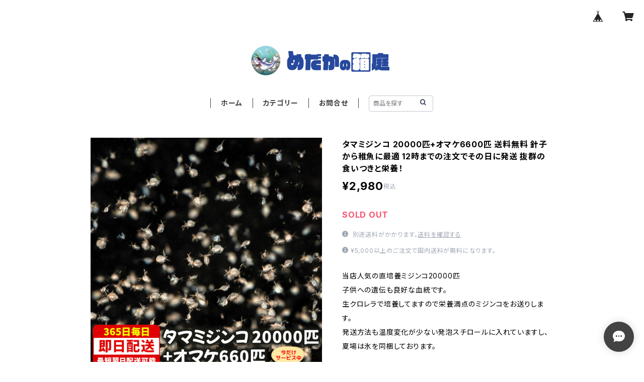

--- FILE ---
content_type: text/html; charset=UTF-8
request_url: https://www.medakanohakoniwa.jp/items/70730628/reviews?format=user&score=all&page=1
body_size: 1687
content:
				<li class="review01__listChild">
			<figure class="review01__itemInfo">
				<a href="/items/70738068" class="review01__imgWrap">
					<img src="https://baseec-img-mng.akamaized.net/images/item/origin/7000573924350da8a8d4861bdd765c62.jpg?imformat=generic&q=90&im=Resize,width=146,type=normal" alt="ゾウリムシ 600ml 送料無料 針子から稚魚に最適  12時までの注文でその日に発送 生存率が違う 培養説明書付き 培養液付き" class="review01__img">
				</a>
				<figcaption class="review01__item">
					<i class="review01__iconImg ico--good"></i>
					<p class="review01__itemName">ゾウリムシ 600ml 送料無料 針子から稚魚に最適  12時までの注文でその日に発送 生存率が違う 培養説明書付き 培養液付き</p>
										<time datetime="2026-01-12" class="review01__date">2026/01/12</time>
				</figcaption>
			</figure><!-- /.review01__itemInfo -->
						<p class="review01__comment">今回も早々に発送くださりありがとうございました。またご縁がありましたらよろしくお願いいたします。</p>
								</li>
				<li class="review01__listChild">
			<figure class="review01__itemInfo">
				<a href="/items/70732018" class="review01__imgWrap">
					<img src="https://baseec-img-mng.akamaized.net/images/item/origin/6303e0d078cd7f49c53f9281d04040d5.jpg?imformat=generic&q=90&im=Resize,width=146,type=normal" alt="オオミジンコ300匹+PSB600ml 培養セット 送料無料 針子から稚魚に最適  12時までの注文でその日に発送" class="review01__img">
				</a>
				<figcaption class="review01__item">
					<i class="review01__iconImg ico--good"></i>
					<p class="review01__itemName">オオミジンコ300匹+PSB600ml 培養セット 送料無料 針子から稚魚に最適  12時までの注文でその日に発送</p>
										<time datetime="2025-12-30" class="review01__date">2025/12/30</time>
				</figcaption>
			</figure><!-- /.review01__itemInfo -->
						<p class="review01__comment">濃いPSB とセットなので、お得です。</p>
								</li>
				<li class="review01__listChild">
			<figure class="review01__itemInfo">
				<a href="/items/70731745" class="review01__imgWrap">
					<img src="https://baseec-img-mng.akamaized.net/images/item/origin/404fd7b69ca766ed608be205508c4c65.jpg?imformat=generic&q=90&im=Resize,width=146,type=normal" alt="オオミジンコ 300匹 送料無料 針子から稚魚に最適  12時までの注文でその日に発送 抜群の食いつきと栄養！" class="review01__img">
				</a>
				<figcaption class="review01__item">
					<i class="review01__iconImg ico--good"></i>
					<p class="review01__itemName">オオミジンコ 300匹 送料無料 針子から稚魚に最適  12時までの注文でその日に発送 抜群の食いつきと栄養！</p>
										<time datetime="2025-12-24" class="review01__date">2025/12/24</time>
				</figcaption>
			</figure><!-- /.review01__itemInfo -->
						<p class="review01__comment">元気のイイのが、届きました。

発送も、迅速でした。</p>
								</li>
				<li class="review01__listChild">
			<figure class="review01__itemInfo">
				<a href="/items/70732018" class="review01__imgWrap">
					<img src="https://baseec-img-mng.akamaized.net/images/item/origin/6303e0d078cd7f49c53f9281d04040d5.jpg?imformat=generic&q=90&im=Resize,width=146,type=normal" alt="オオミジンコ300匹+PSB600ml 培養セット 送料無料 針子から稚魚に最適  12時までの注文でその日に発送" class="review01__img">
				</a>
				<figcaption class="review01__item">
					<i class="review01__iconImg ico--good"></i>
					<p class="review01__itemName">オオミジンコ300匹+PSB600ml 培養セット 送料無料 針子から稚魚に最適  12時までの注文でその日に発送</p>
										<time datetime="2025-12-24" class="review01__date">2025/12/24</time>
				</figcaption>
			</figure><!-- /.review01__itemInfo -->
						<p class="review01__comment">PSB とセットで、大満足です。</p>
								</li>
				<li class="review01__listChild">
			<figure class="review01__itemInfo">
				<a href="/items/70738068" class="review01__imgWrap">
					<img src="https://baseec-img-mng.akamaized.net/images/item/origin/7000573924350da8a8d4861bdd765c62.jpg?imformat=generic&q=90&im=Resize,width=146,type=normal" alt="ゾウリムシ 600ml 送料無料 針子から稚魚に最適  12時までの注文でその日に発送 生存率が違う 培養説明書付き 培養液付き" class="review01__img">
				</a>
				<figcaption class="review01__item">
					<i class="review01__iconImg ico--good"></i>
					<p class="review01__itemName">ゾウリムシ 600ml 送料無料 針子から稚魚に最適  12時までの注文でその日に発送 生存率が違う 培養説明書付き 培養液付き</p>
										<time datetime="2025-12-11" class="review01__date">2025/12/11</time>
				</figcaption>
			</figure><!-- /.review01__itemInfo -->
						<p class="review01__comment">本日受取りました。早速、培養しました。ありがとうございました。またご縁がありましたらよろしくお願いいたします。</p>
								</li>
				<li class="review01__listChild">
			<figure class="review01__itemInfo">
				<a href="/items/70730628" class="review01__imgWrap">
					<img src="https://baseec-img-mng.akamaized.net/images/item/origin/da6f7504316f25f83a051df439bfc417.jpg?imformat=generic&q=90&im=Resize,width=146,type=normal" alt="タマミジンコ 20000匹+オマケ6600匹 送料無料 針子から稚魚に最適  12時までの注文でその日に発送 抜群の食いつきと栄養！" class="review01__img">
				</a>
				<figcaption class="review01__item">
					<i class="review01__iconImg ico--good"></i>
					<p class="review01__itemName">タマミジンコ 20000匹+オマケ6600匹 送料無料 針子から稚魚に最適  12時までの注文でその日に発送 抜群の食いつきと栄養！</p>
										<time datetime="2025-11-10" class="review01__date">2025/11/10</time>
				</figcaption>
			</figure><!-- /.review01__itemInfo -->
								</li>
				<li class="review01__listChild">
			<figure class="review01__itemInfo">
				<a href="/items/70738068" class="review01__imgWrap">
					<img src="https://baseec-img-mng.akamaized.net/images/item/origin/7000573924350da8a8d4861bdd765c62.jpg?imformat=generic&q=90&im=Resize,width=146,type=normal" alt="ゾウリムシ 600ml 送料無料 針子から稚魚に最適  12時までの注文でその日に発送 生存率が違う 培養説明書付き 培養液付き" class="review01__img">
				</a>
				<figcaption class="review01__item">
					<i class="review01__iconImg ico--good"></i>
					<p class="review01__itemName">ゾウリムシ 600ml 送料無料 針子から稚魚に最適  12時までの注文でその日に発送 生存率が違う 培養説明書付き 培養液付き</p>
										<time datetime="2025-11-10" class="review01__date">2025/11/10</time>
				</figcaption>
			</figure><!-- /.review01__itemInfo -->
								</li>
				<li class="review01__listChild">
			<figure class="review01__itemInfo">
				<a href="/items/70730513" class="review01__imgWrap">
					<img src="https://baseec-img-mng.akamaized.net/images/item/origin/4fb163fbe19877246fe032137a04c96d.jpg?imformat=generic&q=90&im=Resize,width=146,type=normal" alt="タマミジンコ 10000匹+オマケ3300匹 送料無料 針子から稚魚に最適  12時までの注文でその日に発送 抜群の食いつきと栄養！" class="review01__img">
				</a>
				<figcaption class="review01__item">
					<i class="review01__iconImg ico--good"></i>
					<p class="review01__itemName">タマミジンコ 10000匹+オマケ3300匹 送料無料 針子から稚魚に最適  12時までの注文でその日に発送 抜群の食いつきと栄養！</p>
										<time datetime="2025-11-10" class="review01__date">2025/11/10</time>
				</figcaption>
			</figure><!-- /.review01__itemInfo -->
						<p class="review01__comment">活きの良いミジンコでした。更にオマケの量に感動しました。またお願いします。</p>
								</li>
				<li class="review01__listChild">
			<figure class="review01__itemInfo">
				<a href="/items/70681301" class="review01__imgWrap">
					<img src="https://baseec-img-mng.akamaized.net/images/item/origin/30c2aafd90fb814d35c524d03bd66e48.jpg?imformat=generic&q=90&im=Resize,width=146,type=normal" alt="グリーンウォーター 2000ml クロレラ水 濃縮生クロレラ使用 ミジンコ ゾウリムシに最適の餌 送料無料" class="review01__img">
				</a>
				<figcaption class="review01__item">
					<i class="review01__iconImg ico--good"></i>
					<p class="review01__itemName">グリーンウォーター 2000ml クロレラ水 濃縮生クロレラ使用 ミジンコ ゾウリムシに最適の餌 送料無料</p>
										<time datetime="2025-09-05" class="review01__date">2025/09/05</time>
				</figcaption>
			</figure><!-- /.review01__itemInfo -->
						<p class="review01__comment">迅速なご発送ありがとうございます</p>
								</li>
				<li class="review01__listChild">
			<figure class="review01__itemInfo">
				<a href="/items/70730513" class="review01__imgWrap">
					<img src="https://baseec-img-mng.akamaized.net/images/item/origin/4fb163fbe19877246fe032137a04c96d.jpg?imformat=generic&q=90&im=Resize,width=146,type=normal" alt="タマミジンコ 10000匹+オマケ3300匹 送料無料 針子から稚魚に最適  12時までの注文でその日に発送 抜群の食いつきと栄養！" class="review01__img">
				</a>
				<figcaption class="review01__item">
					<i class="review01__iconImg ico--good"></i>
					<p class="review01__itemName">タマミジンコ 10000匹+オマケ3300匹 送料無料 針子から稚魚に最適  12時までの注文でその日に発送 抜群の食いつきと栄養！</p>
										<time datetime="2025-08-21" class="review01__date">2025/08/21</time>
				</figcaption>
			</figure><!-- /.review01__itemInfo -->
								</li>
				<li class="review01__listChild">
			<figure class="review01__itemInfo">
				<a href="/items/70735077" class="review01__imgWrap">
					<img src="https://baseec-img-mng.akamaized.net/images/item/origin/378282f51764abb01e2f2e5c6c292796.jpg?imformat=generic&q=90&im=Resize,width=146,type=normal" alt="特濃PSB 光合成細菌 5000ml 送料無料 針子から稚魚に最適  12時までの注文でその日に発送 水質改善や稚魚の生存率、成長率アップに！" class="review01__img">
				</a>
				<figcaption class="review01__item">
					<i class="review01__iconImg ico--good"></i>
					<p class="review01__itemName">特濃PSB 光合成細菌 5000ml 送料無料 針子から稚魚に最適  12時までの注文でその日に発送 水質改善や稚魚の生存率、成長率アップに！</p>
										<time datetime="2025-08-05" class="review01__date">2025/08/05</time>
				</figcaption>
			</figure><!-- /.review01__itemInfo -->
								</li>
				<li class="review01__listChild">
			<figure class="review01__itemInfo">
				<a href="/items/70731745" class="review01__imgWrap">
					<img src="https://baseec-img-mng.akamaized.net/images/item/origin/404fd7b69ca766ed608be205508c4c65.jpg?imformat=generic&q=90&im=Resize,width=146,type=normal" alt="オオミジンコ 300匹 送料無料 針子から稚魚に最適  12時までの注文でその日に発送 抜群の食いつきと栄養！" class="review01__img">
				</a>
				<figcaption class="review01__item">
					<i class="review01__iconImg ico--good"></i>
					<p class="review01__itemName">オオミジンコ 300匹 送料無料 針子から稚魚に最適  12時までの注文でその日に発送 抜群の食いつきと栄養！</p>
										<time datetime="2025-07-08" class="review01__date">2025/07/08</time>
				</figcaption>
			</figure><!-- /.review01__itemInfo -->
								</li>
				<li class="review01__listChild">
			<figure class="review01__itemInfo">
				<a href="/items/70731745" class="review01__imgWrap">
					<img src="https://baseec-img-mng.akamaized.net/images/item/origin/404fd7b69ca766ed608be205508c4c65.jpg?imformat=generic&q=90&im=Resize,width=146,type=normal" alt="オオミジンコ 300匹 送料無料 針子から稚魚に最適  12時までの注文でその日に発送 抜群の食いつきと栄養！" class="review01__img">
				</a>
				<figcaption class="review01__item">
					<i class="review01__iconImg ico--good"></i>
					<p class="review01__itemName">オオミジンコ 300匹 送料無料 針子から稚魚に最適  12時までの注文でその日に発送 抜群の食いつきと栄養！</p>
										<time datetime="2025-07-07" class="review01__date">2025/07/07</time>
				</figcaption>
			</figure><!-- /.review01__itemInfo -->
								</li>
				<li class="review01__listChild">
			<figure class="review01__itemInfo">
				<a href="/items/70671552" class="review01__imgWrap">
					<img src="https://baseec-img-mng.akamaized.net/images/item/origin/628a4b325955a09ced843bd32cc86c6a.jpg?imformat=generic&q=90&im=Resize,width=146,type=normal" alt="エコバイオブロックボール（1個入り） 送料無料  12時までの注文でその日に発送 水質浄化の作用がある納豆菌が封入" class="review01__img">
				</a>
				<figcaption class="review01__item">
					<i class="review01__iconImg ico--good"></i>
					<p class="review01__itemName">エコバイオブロックボール（1個入り） 送料無料  12時までの注文でその日に発送 水質浄化の作用がある納豆菌が封入</p>
										<time datetime="2025-05-02" class="review01__date">2025/05/02</time>
				</figcaption>
			</figure><!-- /.review01__itemInfo -->
								</li>
				<li class="review01__listChild">
			<figure class="review01__itemInfo">
				<a href="/items/70731745" class="review01__imgWrap">
					<img src="https://baseec-img-mng.akamaized.net/images/item/origin/404fd7b69ca766ed608be205508c4c65.jpg?imformat=generic&q=90&im=Resize,width=146,type=normal" alt="オオミジンコ 300匹 送料無料 針子から稚魚に最適  12時までの注文でその日に発送 抜群の食いつきと栄養！" class="review01__img">
				</a>
				<figcaption class="review01__item">
					<i class="review01__iconImg ico--good"></i>
					<p class="review01__itemName">オオミジンコ 300匹 送料無料 針子から稚魚に最適  12時までの注文でその日に発送 抜群の食いつきと栄養！</p>
										<time datetime="2025-03-09" class="review01__date">2025/03/09</time>
				</figcaption>
			</figure><!-- /.review01__itemInfo -->
						<p class="review01__comment">また利用しようと思いますので宜しくお願いします</p>
								</li>
				<li class="review01__listChild">
			<figure class="review01__itemInfo">
				<a href="/items/70731745" class="review01__imgWrap">
					<img src="https://baseec-img-mng.akamaized.net/images/item/origin/404fd7b69ca766ed608be205508c4c65.jpg?imformat=generic&q=90&im=Resize,width=146,type=normal" alt="オオミジンコ 300匹 送料無料 針子から稚魚に最適  12時までの注文でその日に発送 抜群の食いつきと栄養！" class="review01__img">
				</a>
				<figcaption class="review01__item">
					<i class="review01__iconImg ico--good"></i>
					<p class="review01__itemName">オオミジンコ 300匹 送料無料 針子から稚魚に最適  12時までの注文でその日に発送 抜群の食いつきと栄養！</p>
										<time datetime="2025-02-08" class="review01__date">2025/02/08</time>
				</figcaption>
			</figure><!-- /.review01__itemInfo -->
						<p class="review01__comment">無事に届きました😊
発送が早く助かります🙇‍♀️
またよろしくお願いします🙇‍♀️</p>
								</li>
				<li class="review01__listChild">
			<figure class="review01__itemInfo">
				<a href="/items/70730513" class="review01__imgWrap">
					<img src="https://baseec-img-mng.akamaized.net/images/item/origin/4fb163fbe19877246fe032137a04c96d.jpg?imformat=generic&q=90&im=Resize,width=146,type=normal" alt="タマミジンコ 10000匹+オマケ3300匹 送料無料 針子から稚魚に最適  12時までの注文でその日に発送 抜群の食いつきと栄養！" class="review01__img">
				</a>
				<figcaption class="review01__item">
					<i class="review01__iconImg ico--good"></i>
					<p class="review01__itemName">タマミジンコ 10000匹+オマケ3300匹 送料無料 針子から稚魚に最適  12時までの注文でその日に発送 抜群の食いつきと栄養！</p>
										<time datetime="2025-02-05" class="review01__date">2025/02/05</time>
				</figcaption>
			</figure><!-- /.review01__itemInfo -->
						<p class="review01__comment">無事に届きました。爆盛りでどうもありがとうございました🙏☺️さっそくメダカに与えてみましたが食いつきが凄かったです‼️ミジンコ初めて使うのでびっくりしました‼️
ありがとうございます😊</p>
								</li>
				<li class="review01__listChild">
			<figure class="review01__itemInfo">
				<a href="/items/70730513" class="review01__imgWrap">
					<img src="https://baseec-img-mng.akamaized.net/images/item/origin/4fb163fbe19877246fe032137a04c96d.jpg?imformat=generic&q=90&im=Resize,width=146,type=normal" alt="タマミジンコ 10000匹+オマケ3300匹 送料無料 針子から稚魚に最適  12時までの注文でその日に発送 抜群の食いつきと栄養！" class="review01__img">
				</a>
				<figcaption class="review01__item">
					<i class="review01__iconImg ico--good"></i>
					<p class="review01__itemName">タマミジンコ 10000匹+オマケ3300匹 送料無料 針子から稚魚に最適  12時までの注文でその日に発送 抜群の食いつきと栄養！</p>
										<time datetime="2025-01-21" class="review01__date">2025/01/21</time>
				</figcaption>
			</figure><!-- /.review01__itemInfo -->
						<p class="review01__comment">思ったより　沢山入っていてとても元気ないミジンコで良かったです。</p>
								</li>
				<li class="review01__listChild">
			<figure class="review01__itemInfo">
				<a href="/items/70735492" class="review01__imgWrap">
					<img src="https://baseec-img-mng.akamaized.net/images/item/origin/ab1e57468835c7501ffd19646c5a2749.jpg?imformat=generic&q=90&im=Resize,width=146,type=normal" alt="レッドラムズホーン 10匹 送料無料 多種多色  12時までの注文でその日に発送 生体 種類 貝" class="review01__img">
				</a>
				<figcaption class="review01__item">
					<i class="review01__iconImg ico--good"></i>
					<p class="review01__itemName">レッドラムズホーン 10匹 送料無料 多種多色  12時までの注文でその日に発送 生体 種類 貝</p>
										<time datetime="2024-11-10" class="review01__date">2024/11/10</time>
				</figcaption>
			</figure><!-- /.review01__itemInfo -->
								</li>
				<li class="review01__listChild">
			<figure class="review01__itemInfo">
				<a href="/items/70681301" class="review01__imgWrap">
					<img src="https://baseec-img-mng.akamaized.net/images/item/origin/30c2aafd90fb814d35c524d03bd66e48.jpg?imformat=generic&q=90&im=Resize,width=146,type=normal" alt="グリーンウォーター 2000ml クロレラ水 濃縮生クロレラ使用 ミジンコ ゾウリムシに最適の餌 送料無料" class="review01__img">
				</a>
				<figcaption class="review01__item">
					<i class="review01__iconImg ico--good"></i>
					<p class="review01__itemName">グリーンウォーター 2000ml クロレラ水 濃縮生クロレラ使用 ミジンコ ゾウリムシに最適の餌 送料無料</p>
										<time datetime="2024-09-22" class="review01__date">2024/09/22</time>
				</figcaption>
			</figure><!-- /.review01__itemInfo -->
								</li>
		